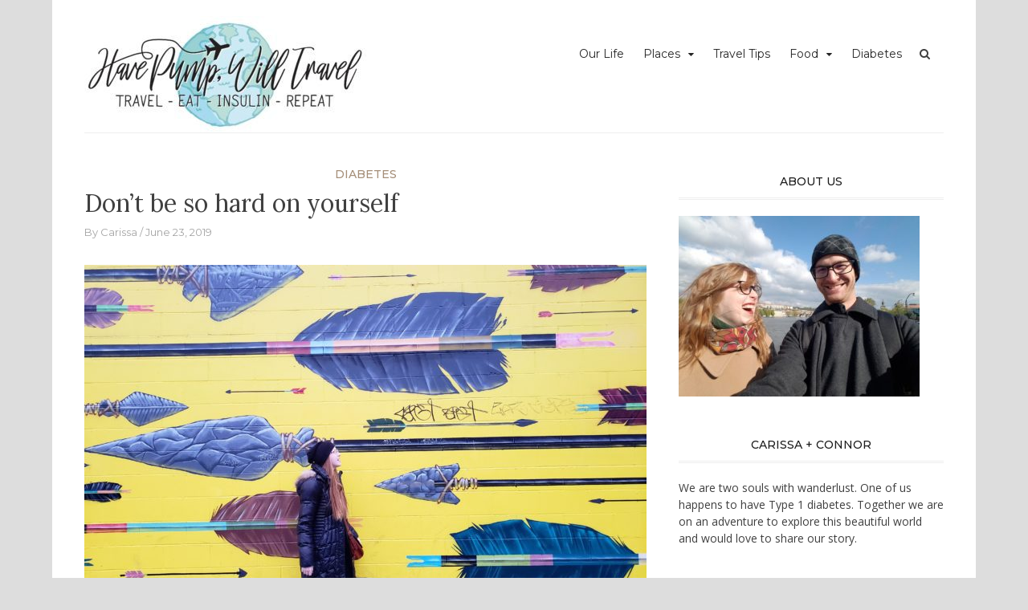

--- FILE ---
content_type: text/html; charset=utf-8
request_url: https://www.google.com/recaptcha/api2/aframe
body_size: 268
content:
<!DOCTYPE HTML><html><head><meta http-equiv="content-type" content="text/html; charset=UTF-8"></head><body><script nonce="n9VELAfo7EPjAoyPYFEQ5Q">/** Anti-fraud and anti-abuse applications only. See google.com/recaptcha */ try{var clients={'sodar':'https://pagead2.googlesyndication.com/pagead/sodar?'};window.addEventListener("message",function(a){try{if(a.source===window.parent){var b=JSON.parse(a.data);var c=clients[b['id']];if(c){var d=document.createElement('img');d.src=c+b['params']+'&rc='+(localStorage.getItem("rc::a")?sessionStorage.getItem("rc::b"):"");window.document.body.appendChild(d);sessionStorage.setItem("rc::e",parseInt(sessionStorage.getItem("rc::e")||0)+1);localStorage.setItem("rc::h",'1769593568253');}}}catch(b){}});window.parent.postMessage("_grecaptcha_ready", "*");}catch(b){}</script></body></html>